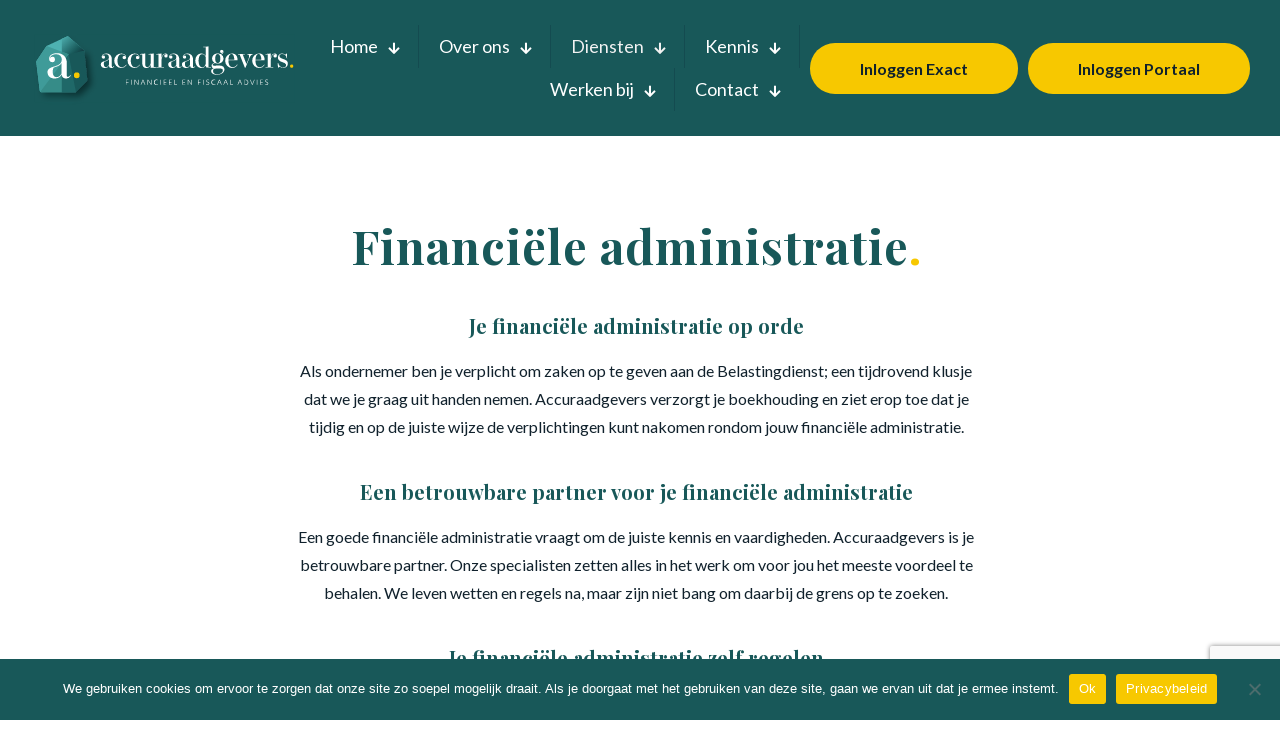

--- FILE ---
content_type: text/html; charset=utf-8
request_url: https://www.google.com/recaptcha/api2/anchor?ar=1&k=6Le9dmUeAAAAADu0_o2OIPm7d0MlO30vrGopTCMS&co=aHR0cHM6Ly9hY2N1cmFhZGdldmVycy5ubDo0NDM.&hl=en&v=PoyoqOPhxBO7pBk68S4YbpHZ&size=invisible&anchor-ms=20000&execute-ms=30000&cb=zhlzfzdblhwx
body_size: 49620
content:
<!DOCTYPE HTML><html dir="ltr" lang="en"><head><meta http-equiv="Content-Type" content="text/html; charset=UTF-8">
<meta http-equiv="X-UA-Compatible" content="IE=edge">
<title>reCAPTCHA</title>
<style type="text/css">
/* cyrillic-ext */
@font-face {
  font-family: 'Roboto';
  font-style: normal;
  font-weight: 400;
  font-stretch: 100%;
  src: url(//fonts.gstatic.com/s/roboto/v48/KFO7CnqEu92Fr1ME7kSn66aGLdTylUAMa3GUBHMdazTgWw.woff2) format('woff2');
  unicode-range: U+0460-052F, U+1C80-1C8A, U+20B4, U+2DE0-2DFF, U+A640-A69F, U+FE2E-FE2F;
}
/* cyrillic */
@font-face {
  font-family: 'Roboto';
  font-style: normal;
  font-weight: 400;
  font-stretch: 100%;
  src: url(//fonts.gstatic.com/s/roboto/v48/KFO7CnqEu92Fr1ME7kSn66aGLdTylUAMa3iUBHMdazTgWw.woff2) format('woff2');
  unicode-range: U+0301, U+0400-045F, U+0490-0491, U+04B0-04B1, U+2116;
}
/* greek-ext */
@font-face {
  font-family: 'Roboto';
  font-style: normal;
  font-weight: 400;
  font-stretch: 100%;
  src: url(//fonts.gstatic.com/s/roboto/v48/KFO7CnqEu92Fr1ME7kSn66aGLdTylUAMa3CUBHMdazTgWw.woff2) format('woff2');
  unicode-range: U+1F00-1FFF;
}
/* greek */
@font-face {
  font-family: 'Roboto';
  font-style: normal;
  font-weight: 400;
  font-stretch: 100%;
  src: url(//fonts.gstatic.com/s/roboto/v48/KFO7CnqEu92Fr1ME7kSn66aGLdTylUAMa3-UBHMdazTgWw.woff2) format('woff2');
  unicode-range: U+0370-0377, U+037A-037F, U+0384-038A, U+038C, U+038E-03A1, U+03A3-03FF;
}
/* math */
@font-face {
  font-family: 'Roboto';
  font-style: normal;
  font-weight: 400;
  font-stretch: 100%;
  src: url(//fonts.gstatic.com/s/roboto/v48/KFO7CnqEu92Fr1ME7kSn66aGLdTylUAMawCUBHMdazTgWw.woff2) format('woff2');
  unicode-range: U+0302-0303, U+0305, U+0307-0308, U+0310, U+0312, U+0315, U+031A, U+0326-0327, U+032C, U+032F-0330, U+0332-0333, U+0338, U+033A, U+0346, U+034D, U+0391-03A1, U+03A3-03A9, U+03B1-03C9, U+03D1, U+03D5-03D6, U+03F0-03F1, U+03F4-03F5, U+2016-2017, U+2034-2038, U+203C, U+2040, U+2043, U+2047, U+2050, U+2057, U+205F, U+2070-2071, U+2074-208E, U+2090-209C, U+20D0-20DC, U+20E1, U+20E5-20EF, U+2100-2112, U+2114-2115, U+2117-2121, U+2123-214F, U+2190, U+2192, U+2194-21AE, U+21B0-21E5, U+21F1-21F2, U+21F4-2211, U+2213-2214, U+2216-22FF, U+2308-230B, U+2310, U+2319, U+231C-2321, U+2336-237A, U+237C, U+2395, U+239B-23B7, U+23D0, U+23DC-23E1, U+2474-2475, U+25AF, U+25B3, U+25B7, U+25BD, U+25C1, U+25CA, U+25CC, U+25FB, U+266D-266F, U+27C0-27FF, U+2900-2AFF, U+2B0E-2B11, U+2B30-2B4C, U+2BFE, U+3030, U+FF5B, U+FF5D, U+1D400-1D7FF, U+1EE00-1EEFF;
}
/* symbols */
@font-face {
  font-family: 'Roboto';
  font-style: normal;
  font-weight: 400;
  font-stretch: 100%;
  src: url(//fonts.gstatic.com/s/roboto/v48/KFO7CnqEu92Fr1ME7kSn66aGLdTylUAMaxKUBHMdazTgWw.woff2) format('woff2');
  unicode-range: U+0001-000C, U+000E-001F, U+007F-009F, U+20DD-20E0, U+20E2-20E4, U+2150-218F, U+2190, U+2192, U+2194-2199, U+21AF, U+21E6-21F0, U+21F3, U+2218-2219, U+2299, U+22C4-22C6, U+2300-243F, U+2440-244A, U+2460-24FF, U+25A0-27BF, U+2800-28FF, U+2921-2922, U+2981, U+29BF, U+29EB, U+2B00-2BFF, U+4DC0-4DFF, U+FFF9-FFFB, U+10140-1018E, U+10190-1019C, U+101A0, U+101D0-101FD, U+102E0-102FB, U+10E60-10E7E, U+1D2C0-1D2D3, U+1D2E0-1D37F, U+1F000-1F0FF, U+1F100-1F1AD, U+1F1E6-1F1FF, U+1F30D-1F30F, U+1F315, U+1F31C, U+1F31E, U+1F320-1F32C, U+1F336, U+1F378, U+1F37D, U+1F382, U+1F393-1F39F, U+1F3A7-1F3A8, U+1F3AC-1F3AF, U+1F3C2, U+1F3C4-1F3C6, U+1F3CA-1F3CE, U+1F3D4-1F3E0, U+1F3ED, U+1F3F1-1F3F3, U+1F3F5-1F3F7, U+1F408, U+1F415, U+1F41F, U+1F426, U+1F43F, U+1F441-1F442, U+1F444, U+1F446-1F449, U+1F44C-1F44E, U+1F453, U+1F46A, U+1F47D, U+1F4A3, U+1F4B0, U+1F4B3, U+1F4B9, U+1F4BB, U+1F4BF, U+1F4C8-1F4CB, U+1F4D6, U+1F4DA, U+1F4DF, U+1F4E3-1F4E6, U+1F4EA-1F4ED, U+1F4F7, U+1F4F9-1F4FB, U+1F4FD-1F4FE, U+1F503, U+1F507-1F50B, U+1F50D, U+1F512-1F513, U+1F53E-1F54A, U+1F54F-1F5FA, U+1F610, U+1F650-1F67F, U+1F687, U+1F68D, U+1F691, U+1F694, U+1F698, U+1F6AD, U+1F6B2, U+1F6B9-1F6BA, U+1F6BC, U+1F6C6-1F6CF, U+1F6D3-1F6D7, U+1F6E0-1F6EA, U+1F6F0-1F6F3, U+1F6F7-1F6FC, U+1F700-1F7FF, U+1F800-1F80B, U+1F810-1F847, U+1F850-1F859, U+1F860-1F887, U+1F890-1F8AD, U+1F8B0-1F8BB, U+1F8C0-1F8C1, U+1F900-1F90B, U+1F93B, U+1F946, U+1F984, U+1F996, U+1F9E9, U+1FA00-1FA6F, U+1FA70-1FA7C, U+1FA80-1FA89, U+1FA8F-1FAC6, U+1FACE-1FADC, U+1FADF-1FAE9, U+1FAF0-1FAF8, U+1FB00-1FBFF;
}
/* vietnamese */
@font-face {
  font-family: 'Roboto';
  font-style: normal;
  font-weight: 400;
  font-stretch: 100%;
  src: url(//fonts.gstatic.com/s/roboto/v48/KFO7CnqEu92Fr1ME7kSn66aGLdTylUAMa3OUBHMdazTgWw.woff2) format('woff2');
  unicode-range: U+0102-0103, U+0110-0111, U+0128-0129, U+0168-0169, U+01A0-01A1, U+01AF-01B0, U+0300-0301, U+0303-0304, U+0308-0309, U+0323, U+0329, U+1EA0-1EF9, U+20AB;
}
/* latin-ext */
@font-face {
  font-family: 'Roboto';
  font-style: normal;
  font-weight: 400;
  font-stretch: 100%;
  src: url(//fonts.gstatic.com/s/roboto/v48/KFO7CnqEu92Fr1ME7kSn66aGLdTylUAMa3KUBHMdazTgWw.woff2) format('woff2');
  unicode-range: U+0100-02BA, U+02BD-02C5, U+02C7-02CC, U+02CE-02D7, U+02DD-02FF, U+0304, U+0308, U+0329, U+1D00-1DBF, U+1E00-1E9F, U+1EF2-1EFF, U+2020, U+20A0-20AB, U+20AD-20C0, U+2113, U+2C60-2C7F, U+A720-A7FF;
}
/* latin */
@font-face {
  font-family: 'Roboto';
  font-style: normal;
  font-weight: 400;
  font-stretch: 100%;
  src: url(//fonts.gstatic.com/s/roboto/v48/KFO7CnqEu92Fr1ME7kSn66aGLdTylUAMa3yUBHMdazQ.woff2) format('woff2');
  unicode-range: U+0000-00FF, U+0131, U+0152-0153, U+02BB-02BC, U+02C6, U+02DA, U+02DC, U+0304, U+0308, U+0329, U+2000-206F, U+20AC, U+2122, U+2191, U+2193, U+2212, U+2215, U+FEFF, U+FFFD;
}
/* cyrillic-ext */
@font-face {
  font-family: 'Roboto';
  font-style: normal;
  font-weight: 500;
  font-stretch: 100%;
  src: url(//fonts.gstatic.com/s/roboto/v48/KFO7CnqEu92Fr1ME7kSn66aGLdTylUAMa3GUBHMdazTgWw.woff2) format('woff2');
  unicode-range: U+0460-052F, U+1C80-1C8A, U+20B4, U+2DE0-2DFF, U+A640-A69F, U+FE2E-FE2F;
}
/* cyrillic */
@font-face {
  font-family: 'Roboto';
  font-style: normal;
  font-weight: 500;
  font-stretch: 100%;
  src: url(//fonts.gstatic.com/s/roboto/v48/KFO7CnqEu92Fr1ME7kSn66aGLdTylUAMa3iUBHMdazTgWw.woff2) format('woff2');
  unicode-range: U+0301, U+0400-045F, U+0490-0491, U+04B0-04B1, U+2116;
}
/* greek-ext */
@font-face {
  font-family: 'Roboto';
  font-style: normal;
  font-weight: 500;
  font-stretch: 100%;
  src: url(//fonts.gstatic.com/s/roboto/v48/KFO7CnqEu92Fr1ME7kSn66aGLdTylUAMa3CUBHMdazTgWw.woff2) format('woff2');
  unicode-range: U+1F00-1FFF;
}
/* greek */
@font-face {
  font-family: 'Roboto';
  font-style: normal;
  font-weight: 500;
  font-stretch: 100%;
  src: url(//fonts.gstatic.com/s/roboto/v48/KFO7CnqEu92Fr1ME7kSn66aGLdTylUAMa3-UBHMdazTgWw.woff2) format('woff2');
  unicode-range: U+0370-0377, U+037A-037F, U+0384-038A, U+038C, U+038E-03A1, U+03A3-03FF;
}
/* math */
@font-face {
  font-family: 'Roboto';
  font-style: normal;
  font-weight: 500;
  font-stretch: 100%;
  src: url(//fonts.gstatic.com/s/roboto/v48/KFO7CnqEu92Fr1ME7kSn66aGLdTylUAMawCUBHMdazTgWw.woff2) format('woff2');
  unicode-range: U+0302-0303, U+0305, U+0307-0308, U+0310, U+0312, U+0315, U+031A, U+0326-0327, U+032C, U+032F-0330, U+0332-0333, U+0338, U+033A, U+0346, U+034D, U+0391-03A1, U+03A3-03A9, U+03B1-03C9, U+03D1, U+03D5-03D6, U+03F0-03F1, U+03F4-03F5, U+2016-2017, U+2034-2038, U+203C, U+2040, U+2043, U+2047, U+2050, U+2057, U+205F, U+2070-2071, U+2074-208E, U+2090-209C, U+20D0-20DC, U+20E1, U+20E5-20EF, U+2100-2112, U+2114-2115, U+2117-2121, U+2123-214F, U+2190, U+2192, U+2194-21AE, U+21B0-21E5, U+21F1-21F2, U+21F4-2211, U+2213-2214, U+2216-22FF, U+2308-230B, U+2310, U+2319, U+231C-2321, U+2336-237A, U+237C, U+2395, U+239B-23B7, U+23D0, U+23DC-23E1, U+2474-2475, U+25AF, U+25B3, U+25B7, U+25BD, U+25C1, U+25CA, U+25CC, U+25FB, U+266D-266F, U+27C0-27FF, U+2900-2AFF, U+2B0E-2B11, U+2B30-2B4C, U+2BFE, U+3030, U+FF5B, U+FF5D, U+1D400-1D7FF, U+1EE00-1EEFF;
}
/* symbols */
@font-face {
  font-family: 'Roboto';
  font-style: normal;
  font-weight: 500;
  font-stretch: 100%;
  src: url(//fonts.gstatic.com/s/roboto/v48/KFO7CnqEu92Fr1ME7kSn66aGLdTylUAMaxKUBHMdazTgWw.woff2) format('woff2');
  unicode-range: U+0001-000C, U+000E-001F, U+007F-009F, U+20DD-20E0, U+20E2-20E4, U+2150-218F, U+2190, U+2192, U+2194-2199, U+21AF, U+21E6-21F0, U+21F3, U+2218-2219, U+2299, U+22C4-22C6, U+2300-243F, U+2440-244A, U+2460-24FF, U+25A0-27BF, U+2800-28FF, U+2921-2922, U+2981, U+29BF, U+29EB, U+2B00-2BFF, U+4DC0-4DFF, U+FFF9-FFFB, U+10140-1018E, U+10190-1019C, U+101A0, U+101D0-101FD, U+102E0-102FB, U+10E60-10E7E, U+1D2C0-1D2D3, U+1D2E0-1D37F, U+1F000-1F0FF, U+1F100-1F1AD, U+1F1E6-1F1FF, U+1F30D-1F30F, U+1F315, U+1F31C, U+1F31E, U+1F320-1F32C, U+1F336, U+1F378, U+1F37D, U+1F382, U+1F393-1F39F, U+1F3A7-1F3A8, U+1F3AC-1F3AF, U+1F3C2, U+1F3C4-1F3C6, U+1F3CA-1F3CE, U+1F3D4-1F3E0, U+1F3ED, U+1F3F1-1F3F3, U+1F3F5-1F3F7, U+1F408, U+1F415, U+1F41F, U+1F426, U+1F43F, U+1F441-1F442, U+1F444, U+1F446-1F449, U+1F44C-1F44E, U+1F453, U+1F46A, U+1F47D, U+1F4A3, U+1F4B0, U+1F4B3, U+1F4B9, U+1F4BB, U+1F4BF, U+1F4C8-1F4CB, U+1F4D6, U+1F4DA, U+1F4DF, U+1F4E3-1F4E6, U+1F4EA-1F4ED, U+1F4F7, U+1F4F9-1F4FB, U+1F4FD-1F4FE, U+1F503, U+1F507-1F50B, U+1F50D, U+1F512-1F513, U+1F53E-1F54A, U+1F54F-1F5FA, U+1F610, U+1F650-1F67F, U+1F687, U+1F68D, U+1F691, U+1F694, U+1F698, U+1F6AD, U+1F6B2, U+1F6B9-1F6BA, U+1F6BC, U+1F6C6-1F6CF, U+1F6D3-1F6D7, U+1F6E0-1F6EA, U+1F6F0-1F6F3, U+1F6F7-1F6FC, U+1F700-1F7FF, U+1F800-1F80B, U+1F810-1F847, U+1F850-1F859, U+1F860-1F887, U+1F890-1F8AD, U+1F8B0-1F8BB, U+1F8C0-1F8C1, U+1F900-1F90B, U+1F93B, U+1F946, U+1F984, U+1F996, U+1F9E9, U+1FA00-1FA6F, U+1FA70-1FA7C, U+1FA80-1FA89, U+1FA8F-1FAC6, U+1FACE-1FADC, U+1FADF-1FAE9, U+1FAF0-1FAF8, U+1FB00-1FBFF;
}
/* vietnamese */
@font-face {
  font-family: 'Roboto';
  font-style: normal;
  font-weight: 500;
  font-stretch: 100%;
  src: url(//fonts.gstatic.com/s/roboto/v48/KFO7CnqEu92Fr1ME7kSn66aGLdTylUAMa3OUBHMdazTgWw.woff2) format('woff2');
  unicode-range: U+0102-0103, U+0110-0111, U+0128-0129, U+0168-0169, U+01A0-01A1, U+01AF-01B0, U+0300-0301, U+0303-0304, U+0308-0309, U+0323, U+0329, U+1EA0-1EF9, U+20AB;
}
/* latin-ext */
@font-face {
  font-family: 'Roboto';
  font-style: normal;
  font-weight: 500;
  font-stretch: 100%;
  src: url(//fonts.gstatic.com/s/roboto/v48/KFO7CnqEu92Fr1ME7kSn66aGLdTylUAMa3KUBHMdazTgWw.woff2) format('woff2');
  unicode-range: U+0100-02BA, U+02BD-02C5, U+02C7-02CC, U+02CE-02D7, U+02DD-02FF, U+0304, U+0308, U+0329, U+1D00-1DBF, U+1E00-1E9F, U+1EF2-1EFF, U+2020, U+20A0-20AB, U+20AD-20C0, U+2113, U+2C60-2C7F, U+A720-A7FF;
}
/* latin */
@font-face {
  font-family: 'Roboto';
  font-style: normal;
  font-weight: 500;
  font-stretch: 100%;
  src: url(//fonts.gstatic.com/s/roboto/v48/KFO7CnqEu92Fr1ME7kSn66aGLdTylUAMa3yUBHMdazQ.woff2) format('woff2');
  unicode-range: U+0000-00FF, U+0131, U+0152-0153, U+02BB-02BC, U+02C6, U+02DA, U+02DC, U+0304, U+0308, U+0329, U+2000-206F, U+20AC, U+2122, U+2191, U+2193, U+2212, U+2215, U+FEFF, U+FFFD;
}
/* cyrillic-ext */
@font-face {
  font-family: 'Roboto';
  font-style: normal;
  font-weight: 900;
  font-stretch: 100%;
  src: url(//fonts.gstatic.com/s/roboto/v48/KFO7CnqEu92Fr1ME7kSn66aGLdTylUAMa3GUBHMdazTgWw.woff2) format('woff2');
  unicode-range: U+0460-052F, U+1C80-1C8A, U+20B4, U+2DE0-2DFF, U+A640-A69F, U+FE2E-FE2F;
}
/* cyrillic */
@font-face {
  font-family: 'Roboto';
  font-style: normal;
  font-weight: 900;
  font-stretch: 100%;
  src: url(//fonts.gstatic.com/s/roboto/v48/KFO7CnqEu92Fr1ME7kSn66aGLdTylUAMa3iUBHMdazTgWw.woff2) format('woff2');
  unicode-range: U+0301, U+0400-045F, U+0490-0491, U+04B0-04B1, U+2116;
}
/* greek-ext */
@font-face {
  font-family: 'Roboto';
  font-style: normal;
  font-weight: 900;
  font-stretch: 100%;
  src: url(//fonts.gstatic.com/s/roboto/v48/KFO7CnqEu92Fr1ME7kSn66aGLdTylUAMa3CUBHMdazTgWw.woff2) format('woff2');
  unicode-range: U+1F00-1FFF;
}
/* greek */
@font-face {
  font-family: 'Roboto';
  font-style: normal;
  font-weight: 900;
  font-stretch: 100%;
  src: url(//fonts.gstatic.com/s/roboto/v48/KFO7CnqEu92Fr1ME7kSn66aGLdTylUAMa3-UBHMdazTgWw.woff2) format('woff2');
  unicode-range: U+0370-0377, U+037A-037F, U+0384-038A, U+038C, U+038E-03A1, U+03A3-03FF;
}
/* math */
@font-face {
  font-family: 'Roboto';
  font-style: normal;
  font-weight: 900;
  font-stretch: 100%;
  src: url(//fonts.gstatic.com/s/roboto/v48/KFO7CnqEu92Fr1ME7kSn66aGLdTylUAMawCUBHMdazTgWw.woff2) format('woff2');
  unicode-range: U+0302-0303, U+0305, U+0307-0308, U+0310, U+0312, U+0315, U+031A, U+0326-0327, U+032C, U+032F-0330, U+0332-0333, U+0338, U+033A, U+0346, U+034D, U+0391-03A1, U+03A3-03A9, U+03B1-03C9, U+03D1, U+03D5-03D6, U+03F0-03F1, U+03F4-03F5, U+2016-2017, U+2034-2038, U+203C, U+2040, U+2043, U+2047, U+2050, U+2057, U+205F, U+2070-2071, U+2074-208E, U+2090-209C, U+20D0-20DC, U+20E1, U+20E5-20EF, U+2100-2112, U+2114-2115, U+2117-2121, U+2123-214F, U+2190, U+2192, U+2194-21AE, U+21B0-21E5, U+21F1-21F2, U+21F4-2211, U+2213-2214, U+2216-22FF, U+2308-230B, U+2310, U+2319, U+231C-2321, U+2336-237A, U+237C, U+2395, U+239B-23B7, U+23D0, U+23DC-23E1, U+2474-2475, U+25AF, U+25B3, U+25B7, U+25BD, U+25C1, U+25CA, U+25CC, U+25FB, U+266D-266F, U+27C0-27FF, U+2900-2AFF, U+2B0E-2B11, U+2B30-2B4C, U+2BFE, U+3030, U+FF5B, U+FF5D, U+1D400-1D7FF, U+1EE00-1EEFF;
}
/* symbols */
@font-face {
  font-family: 'Roboto';
  font-style: normal;
  font-weight: 900;
  font-stretch: 100%;
  src: url(//fonts.gstatic.com/s/roboto/v48/KFO7CnqEu92Fr1ME7kSn66aGLdTylUAMaxKUBHMdazTgWw.woff2) format('woff2');
  unicode-range: U+0001-000C, U+000E-001F, U+007F-009F, U+20DD-20E0, U+20E2-20E4, U+2150-218F, U+2190, U+2192, U+2194-2199, U+21AF, U+21E6-21F0, U+21F3, U+2218-2219, U+2299, U+22C4-22C6, U+2300-243F, U+2440-244A, U+2460-24FF, U+25A0-27BF, U+2800-28FF, U+2921-2922, U+2981, U+29BF, U+29EB, U+2B00-2BFF, U+4DC0-4DFF, U+FFF9-FFFB, U+10140-1018E, U+10190-1019C, U+101A0, U+101D0-101FD, U+102E0-102FB, U+10E60-10E7E, U+1D2C0-1D2D3, U+1D2E0-1D37F, U+1F000-1F0FF, U+1F100-1F1AD, U+1F1E6-1F1FF, U+1F30D-1F30F, U+1F315, U+1F31C, U+1F31E, U+1F320-1F32C, U+1F336, U+1F378, U+1F37D, U+1F382, U+1F393-1F39F, U+1F3A7-1F3A8, U+1F3AC-1F3AF, U+1F3C2, U+1F3C4-1F3C6, U+1F3CA-1F3CE, U+1F3D4-1F3E0, U+1F3ED, U+1F3F1-1F3F3, U+1F3F5-1F3F7, U+1F408, U+1F415, U+1F41F, U+1F426, U+1F43F, U+1F441-1F442, U+1F444, U+1F446-1F449, U+1F44C-1F44E, U+1F453, U+1F46A, U+1F47D, U+1F4A3, U+1F4B0, U+1F4B3, U+1F4B9, U+1F4BB, U+1F4BF, U+1F4C8-1F4CB, U+1F4D6, U+1F4DA, U+1F4DF, U+1F4E3-1F4E6, U+1F4EA-1F4ED, U+1F4F7, U+1F4F9-1F4FB, U+1F4FD-1F4FE, U+1F503, U+1F507-1F50B, U+1F50D, U+1F512-1F513, U+1F53E-1F54A, U+1F54F-1F5FA, U+1F610, U+1F650-1F67F, U+1F687, U+1F68D, U+1F691, U+1F694, U+1F698, U+1F6AD, U+1F6B2, U+1F6B9-1F6BA, U+1F6BC, U+1F6C6-1F6CF, U+1F6D3-1F6D7, U+1F6E0-1F6EA, U+1F6F0-1F6F3, U+1F6F7-1F6FC, U+1F700-1F7FF, U+1F800-1F80B, U+1F810-1F847, U+1F850-1F859, U+1F860-1F887, U+1F890-1F8AD, U+1F8B0-1F8BB, U+1F8C0-1F8C1, U+1F900-1F90B, U+1F93B, U+1F946, U+1F984, U+1F996, U+1F9E9, U+1FA00-1FA6F, U+1FA70-1FA7C, U+1FA80-1FA89, U+1FA8F-1FAC6, U+1FACE-1FADC, U+1FADF-1FAE9, U+1FAF0-1FAF8, U+1FB00-1FBFF;
}
/* vietnamese */
@font-face {
  font-family: 'Roboto';
  font-style: normal;
  font-weight: 900;
  font-stretch: 100%;
  src: url(//fonts.gstatic.com/s/roboto/v48/KFO7CnqEu92Fr1ME7kSn66aGLdTylUAMa3OUBHMdazTgWw.woff2) format('woff2');
  unicode-range: U+0102-0103, U+0110-0111, U+0128-0129, U+0168-0169, U+01A0-01A1, U+01AF-01B0, U+0300-0301, U+0303-0304, U+0308-0309, U+0323, U+0329, U+1EA0-1EF9, U+20AB;
}
/* latin-ext */
@font-face {
  font-family: 'Roboto';
  font-style: normal;
  font-weight: 900;
  font-stretch: 100%;
  src: url(//fonts.gstatic.com/s/roboto/v48/KFO7CnqEu92Fr1ME7kSn66aGLdTylUAMa3KUBHMdazTgWw.woff2) format('woff2');
  unicode-range: U+0100-02BA, U+02BD-02C5, U+02C7-02CC, U+02CE-02D7, U+02DD-02FF, U+0304, U+0308, U+0329, U+1D00-1DBF, U+1E00-1E9F, U+1EF2-1EFF, U+2020, U+20A0-20AB, U+20AD-20C0, U+2113, U+2C60-2C7F, U+A720-A7FF;
}
/* latin */
@font-face {
  font-family: 'Roboto';
  font-style: normal;
  font-weight: 900;
  font-stretch: 100%;
  src: url(//fonts.gstatic.com/s/roboto/v48/KFO7CnqEu92Fr1ME7kSn66aGLdTylUAMa3yUBHMdazQ.woff2) format('woff2');
  unicode-range: U+0000-00FF, U+0131, U+0152-0153, U+02BB-02BC, U+02C6, U+02DA, U+02DC, U+0304, U+0308, U+0329, U+2000-206F, U+20AC, U+2122, U+2191, U+2193, U+2212, U+2215, U+FEFF, U+FFFD;
}

</style>
<link rel="stylesheet" type="text/css" href="https://www.gstatic.com/recaptcha/releases/PoyoqOPhxBO7pBk68S4YbpHZ/styles__ltr.css">
<script nonce="wUdkIl9vEZ19HUCjWfey4A" type="text/javascript">window['__recaptcha_api'] = 'https://www.google.com/recaptcha/api2/';</script>
<script type="text/javascript" src="https://www.gstatic.com/recaptcha/releases/PoyoqOPhxBO7pBk68S4YbpHZ/recaptcha__en.js" nonce="wUdkIl9vEZ19HUCjWfey4A">
      
    </script></head>
<body><div id="rc-anchor-alert" class="rc-anchor-alert"></div>
<input type="hidden" id="recaptcha-token" value="[base64]">
<script type="text/javascript" nonce="wUdkIl9vEZ19HUCjWfey4A">
      recaptcha.anchor.Main.init("[\x22ainput\x22,[\x22bgdata\x22,\x22\x22,\[base64]/[base64]/[base64]/[base64]/[base64]/[base64]/KGcoTywyNTMsTy5PKSxVRyhPLEMpKTpnKE8sMjUzLEMpLE8pKSxsKSksTykpfSxieT1mdW5jdGlvbihDLE8sdSxsKXtmb3IobD0odT1SKEMpLDApO08+MDtPLS0pbD1sPDw4fFooQyk7ZyhDLHUsbCl9LFVHPWZ1bmN0aW9uKEMsTyl7Qy5pLmxlbmd0aD4xMDQ/[base64]/[base64]/[base64]/[base64]/[base64]/[base64]/[base64]\\u003d\x22,\[base64]\\u003d\x22,\x22wr82dcK5XQ/Cl0LDnsOhwr5gHsKvGEfCjxPDmsOfw4vDhMKdUwLCicKRGx7CoG4Hf8OewrPDrcKpw5QQN25/dEPCk8KSw7g2VMOXB13DlcK1cEzCj8ONw6Foe8K9A8KiWsKAPsKfwqJrwpDCtDg/wrtPw4XDjwhKwp/CsHoTwoLDlmdON8OBwqh0w5/DgEjCkk4rwqTCh8Otw4rChcKMw5xwBX1Hdl3CoilXScK1U0bDmMKTXTloa8O4wo0BAS0UacO8w43DoQbDssOaYsODeMO6P8Kiw5J/XTk6bB4rejxDwrnDo08HEi1hw5hww5g5w5DDizN7XiRAFHXCh8KPw4hYTTY5MsOSwrDDhQbDqcOwB1bDuzNkOSdfwp/CsBQ4wq05eUfChcO5woPCoh/CgBnDgwkDw7LDlsKRw4ohw75DWVTCrcKew4nDj8OwdsOGHsOVwotfw4g4Uy7DksKJwqzCojAaRFzCrsOodcKQw6Rbwp7CnVBJKsOUIsK5Wl3CnkIOEn/DqljDi8OjwpUlQMKtVMKEw5F6F8K7IcO9w6/Cl0PCkcO9w5kBfMOleg0uKsOPw6fCp8Ovw5zCt0NYw4ZPwo3Cj0IQKDxDw6PCgizDkEENZAoEKhlOw6jDjRZbHxJaVcKmw7gsw6rCscOKTcObwq9YNMK5KsKQfFVKw7HDrzTDnsK/wpbCu2fDvl/DlBoLaActewAWfcKuwrZbwpFGIwY1w6TCrRpBw63CiUdTwpAPGGLClUY1w4fCl8Kqw4x4D3fCmU/Ds8KNKMKDwrDDjFw/IMK2wp7DvMK1I0gfwo3CoMO3d8OVwo7DmCTDkF0HVsK4wrXDncOFYMKWwqFVw4UcNE/CtsKkBzZ8KjrCt0TDnsKCw67CmcOtw5XCo8OwZMK5wqvDphTDpA7Dm2IkwrrDscKtcsKrEcKeJUMdwrMKwoA6eBzDuAl4w7bCsDfCl0pcwobDjRfDnUZUw57DsmUOw70Rw67DrDDCmCQ/w7/CiHpjKVptcWPDoiErJ8OkTFXCmcOgW8OcwqRuDcK9wq/CnsOAw6TCly/CnngfFiIaGnc/w6jDqwFbWCjCu2hUwpHCgsOiw6ZhOcO/wpnDi3wxDsK/Hi3CnFjCm149wrzCsMK+PTJXw5nDhxPChMONM8Kdw4oJwrUnw7wdX8OFDcK8w5rDuMKCCiB4w7zDnMKHw4Eoa8Oqw4XCux3CiMOiw7QMw4LDhcK6wrPCtcKCw7fDgMK7w7dHw4zDv8OpVHgyd8KCwqfDhMOjw70VNhsjwrt2YFPCoSDDm8OGw4jCo8KXVcK7Qi/DimsjwpgPw7RQwrTCnSTDpsO0YS7DqXzDmsKgwr/DnwjDkkvCoMO2wr9KCh7CqmMIwoxaw793w7FcJMOfNR1aw5jCuMKQw63CiRjCkgjCgWfClW7CsDBhV8OwPABnD8K5wo3DsAU6w6vCjibDg8KTA8KTFHHCjMKew7PCvwjDpzsQw77CvTkBdVlDwpleOcOIGMK7w7LCvFPCj0LCjcK/[base64]/[base64]/Dq8OWTzx/w7zDncOkwpnCpHDCmyxUw6lOS8O+ScO/[base64]/[base64]/DmEQdGEhaWyvCqGbDnTY0wodCGkrCuhXDhWJ3K8OKw4fCs1fDncOOR3xow7VHVkV8w4rDvsOMw4Vywrwpw7NlwqDDmyg/XXjCt2YXRMKSH8KQwp/DrhHCjBzCnQgZXsKQwpt/[base64]/DkcKCIzEuw70zw7fCnsKLHArCvsOPZcONXsKnJ8ORccKlcsOjwqnCkE93wop8ZcOcZsKkw4d5w7BPcsORb8KMWMOJDsKuw6API0bCqnnDv8O+woHDiMO3ZcOjw5HCr8KXw5l9NsOmccOPwrAIwoJdw7RdwoBgwoXDisOdw7/CiBghYcK6eMKpw61Aw5HCrcO6w7JGeDNBwrnDlhxwAA/CgWQBI8OYw6sgwrHClBR7woHDpSjDl8OJwpfDoMORwo3Ch8K2wot5WcKlL33CnsOMGsOrXsKMwqMkw4/Dmi05wpbDkih7w7/Dky5ZIQHDvnHCgcK3wo3DqsOzw5VgE3FQw6nCpMKcZcKQw6hhwrjCr8OIwqPDs8KxL8O3w6HCl08Gw5kebjQ+w6IPWMOVWAtuw7wxw77DqmUgwqXDnsKhMRQIUyvDlwfCl8O+wpPCv8K2wrhHJWZLwoLDnAHCncKEd2djwo/CuMKzw6YRHXE6w4HCnnTCrcKTwpkvZ8K5YMK5wqfDiVrDrsOPwqFwwqQ8HcOSw58Qa8Kxw73CrcK3wqvCn1/DvMKAwrgXw7AVw500YsO+w5B3woDCix1jImHDvsOZwoYUXz4Fwp/Dq0/Dh8KxwoZ3w6bDqynChwpYZBbDqUfCoz90KmrDuhTCvMKnwqfCucKNw6AqRsOFWMOnw5TCiSfClkzCqR3DmwHDr3nCs8Ktw4Biwo9lw6lzYHrCvcOCwpjDoMKVw6TCvFzDssKdw7hLPCkyw4cgw4QAaxnCp8Oww4wAw6VSGQ/DiMKFY8KyaVk/wotVMX3DgMKNwpjCv8OKRHXDgDHCp8OrYsKqIMKhw4rCocKTGx5pwr7Cv8KeUMKTAD7Dl0rCpsOdw4gQK0vDoj/CrsOuw6TCj0kHQMOrw4ckw4lvwowrRkVRPjY6w5jDqDNXFsKHwoxiwoR6wpjCo8KewpPCiGgzwo4pw4U9c2ZswqkYwrQ3wr/Dpjs6w5fCicK1w5dQdsKWX8OVwqo2woPClFjDgsOOw7jCtMKjwrFWQ8Oaw5leacOwwpLCg8KvwopyMcKYwqlHw77CswfCrsOCwo1tJsO7YkZ5w4TCiMKsXMOka0FGIcO1wpYBIsKNYsKOwrQ5OTNLU8OZN8OKwohhLMKqXMOtw4h0w5fDsBXDuMOZw7DCh2fDuMODJG/CgsKcPsKEG8Ojw5TDrwhcIsKwwpbDtcORD8Kowo9Qw4TCijAOwpspUcK5w5fCosOuYMKAXGjCpDoxeDx0VCHCrjLCssKZYX82wr/DlFpxwpHDr8KKwqnCtcOyABLCtSnDrD3DumxRGsOkKwt/wrPCkcOILsOYFWVQZMKNw7xQw67Do8OHUMKAWkjDjjHCp8KIOcOaKMKxw7Isw7bCsSMAWcOOw7Q1wqwxwoNhw5EPw5FOwqPDvcKyUnbDkEhPdCTCknvCnxgodXUHwoEPw5nDiMOHw7Z2CcKCPhkjHMOQE8OtUsK8wrw/wrVPQsKACH0zw4bCpMOhw4fDlA54Y0HCvhpBBMKJNmjCjmnCrX/CpcKRfMOGw4vCmMOWU8O7K1/CosOVwoJXw4U6RMO9wqHDiDrCm8KnQ0t9wqEcwpXCux/[base64]/[base64]/DkcOjGT5qwonCtg8JM8OxfQTCn8K5w4MdwqZUwpzDoDF+w67Ds8OHw4fDu09owo7Ck8OUPH0fwrfCmMKneMKiwqJvWl9/w5QMwr/DknUfwoLCgx1Gdh7DujTCjT3DrcOWHcK2woRrfD7CiUDDkAHCh0LDlHE6w7dNwqhow7fCtgzDrCTCqcOCaVvCtlXDisOrOcOZZFx3LGHDmCsjworCocOnw6fCnsO/w6TDoDjCnk/Dg0PDlCfDoMKldsKxwpYgwp93V14owrbChFocw71oCwU/[base64]/DpcKDwq9ITcOqw4t/U8O7w70iw7M1JjMZw5DCq8OtwrfCo8O6f8O/woo2wofDucO7w6lhwpo5wq/[base64]/CnXtrw6jCrcKGw6N1EzIXGsOla1rCjcOPw7vCpVxTJMORZCHCgWhFw6DDh8K/SRjDu2sFw4zClDbCrCRKAUTCiAgIGiMMd8Kgw53DmmbDmcK7B3xZwpI6wpLDplVdLsKDFl/DnxEDwrDDr2EbQsOAw6LCni5vXR/Cs8KAfDQWYCnDo3t2woUKw5MoVltGw4cZEsOSaMKiOio8P1tbw67DisKYR3TDjCUFRQjDsndEY8OzE8K/w6A2UVZGw6Uaw6XCiwLDtcKJwoB4M3zDksKqD0PCvRN/w6hlEjlzUiVfwqjCm8Obw7zCp8OKw6TDk1DCu11XOcOfwp1xe8KnMUbCp2JLwpjDssK/wqfDhcOpw67Di3HCjhnDlcKbwqgXwpHDhcOQeGkXdcOEw4bCl3nCjDDDiRbCscK0YjBEHR4wBlIZw7dLw5wIwq/ClcKew5Riw5DDjR/CuF/[base64]/[base64]/Dr1JZHgjDrsONw5sDw5TDpnfCgsONScKWFcK4w4XDgsOiw4NjwofCsijDqMOrw77ClHXCnMOnK8K8K8OidEvCj8KAbsK5I2JLwqZtw7XDgXDDnMOjw7QKwpIDXjdWw5vDo8OQw4/DtsOowrnDusKcw643wqQVOsKCbMOlw6nClMKXw53DksKtw41UwqPDhSFOOl90UMK1w7E7wpfDr3nDgh/[base64]/CjMOowrc/[base64]/CiRMmw6tGwrdKVk/DkcOjw7DCqMKyw5UDw5zDusOKw6how64DQcOQKsOjRsKZdcKtw5DCvsONwojDkcKtEx1gFBMjwp7DgsK7VlLDkEU4D8K+PcKkw6XCrcKoNMOtdsKPw5fDocOSwonDvMOxBQEMw64MwodAPsOoQcK/ecKTw58dFsKPKmHCmXjDgMKMwrAIU3HDoBzDlMKWJMOqTsOgVMOAw51dW8KmbzYZaCfDt0bDl8Kjw7MuEFXCnSNlXQxcfykSOsOmw7jCkcO0X8OoSRc2HRrCrcOhRcKsIMKawrJafMOQw7U6K8O+wpQqNRoPMnBeenoKccO/MU7CokDCqhAXw6NCwqzDkMO/DG4Kw5pEVsKqwqfCjMKDw4PCjcOEw6zDvsObGMO/[base64]/ComsiNx/CicOEQ8Odwq5Hw7jCp8OqK8Odw5XDuMKTYwrDqcKpYcOuwqXDgXNMwrEZw5HDtMKTW1oWw5rDpDsSw6jDnE/ChHt5SHXDvsK1w7DCtDx3w73DsMKsAGBtw5fDrSsLwrLCjlUIw6TChsKOcsK/[base64]/CnEIYJMKVw4jCjcO7w5IGU0rDgMKPDMOaMyzClSHDq0rDqsKaGyrCnRnCqBLCp8KYwqzCqR4mNiVjeyABJ8KxRMK3wofCi1vDoRYQw5rCmzxOAATDjwLDjcOmwq7DnkJCY8KwwpYMwphmw73DvMObw78XQcK2EDMAw4Zrw4/CoMO5YQwIexRCw7Vqwr8rwoTChU7Ch8OMwogjDMK9wo3CiW3CtBfCsMKgQxLDqT1DGj7DssKwTQ8DdxnDl8OxfTtGS8OWw5ZHFsOEw5/CkjjDt0tyw5UhPUlMw6MxenvDgFbCun3DoMOuw6bCvig0YXbCvGJxw6bCn8KFJ05XGQrDhDsOaMKcw4jCgkjCiDLCgcOxwp7Dny7Csm3Cu8OswpzDncKFSsK5wotUNi8qWHXClHDCgm5Bw6PDr8OJVyggFsOGwqfCk2/CkShHwpzDqzR9WsOZIVPCgQvCvsK7KcOEDybDg8Kwe8ODF8Kfw7LDkiQpKwrDnUkXwp4kwo/Dm8KLTsKOIcKSK8O1w4/[base64]/CocO0JcOXcWtBwqjDqmHCg8KvwpHDrsKCYMKSwpzDoWF3DMKXw5zDnMKndcOVw7bCi8O9G8KCwp1/w6ZlTicFQcO/MsK/wpZPwqBnw4MkZHVJIUfDnjjDmcKOwoQtw4dQwpvDul0OIWnCqUAqI8OqNUZMdMK3JMOOwoXCvcOpwr/[base64]/[base64]/ClMOIw6sZVsOPwqrDlsOCwrsyNWR1RsKywpZKWcKuHALCuETDpwEZbcOzw73DgUgBM2YCw7rDkUQNwqnDpXc3NE0/KMOHexNDw43CjUrCkMKHW8O2w4XDm0lqwqJHXlgoTADCvsOgw4tYwqPCksOKNUkWM8KZQ13CiWLDisOWREAIS3XCgcK2NjlmfDUvw5gTw7/CiyDDjcObDcO9Z0nDqsKdOzLDuMOcOhsLw7vClHDDrMKew6HDrMKswrQ1w5TDlcOzWg/Cj3jDvz8lwpkTw4PChhVswpDCjxvCtkIbw6LCi3s8PcOJwo3CiTTDuWFEw7wnwovClsOLw7QaFSJPMcKxOsKMAMOpwpdJw4vCq8K3w6A6DTgsCsKdLhgVNFxuwpvDiRTCrTttTzE6w6rCox9Fw6DCq3Vow5zDsh/DrcK1HcK2JEA1wqPDkcOgwrrDv8K6wr/DjsKxw4fDhcKdwpbClU7DgGpTw5Yzw4XCk2LDpsKEXlE5bEoOw5wEYW9rwqluEMOzGz5dVQ7Cq8Knw4zDhsKqwqtUw6BRwrhbWx/DjV7CncOaYhYxw50OYsO7dcKjwowSRsKewqB2w7lHB2MSw6E4w608ZMO2I2TCrxXCoSBhw4TDmMK3wqXCrsKfw5LDjF7CvUvDmcKjXMKNwpjCk8KNH8Knw5XClgZIwp0ZN8KXw5oPwrR0wqvCqsK/bMKPwr1vwrcPbQPDlcOdw4XDuycGwpHDucK6JsO5wo8Zwo/DqynDq8KXw5TCo8KXASrDigDDtMOcw6YcwoLCoMKmwqxgw540KlHDg0HDlnfCicOPJsKBw4ctYizDsMOvwpx7GAnDtsK2w63DsjTCvcO4w4vDicO4dn1VVcKVD1DCgcOEw70/[base64]/[base64]/VVvCocK0bEvCgsKEQsKqY37CiT1YwoxSw7TCp2ULJ8O9GCIDwqUrUcKEwqnDrELCvUHDvH3Cl8O/wozCicK1SsOHIVktwoN8Jx04V8KiRX3CmMKpMMO1w5AzEQfDgx8kHEXCgMKzwrU7YMKNFjYIw4B3woFTw781w7TCjWXDpsKMeD9jccO0VsKrJMK0OBVywojDlB0/[base64]/[base64]/[base64]/[base64]/wrLDgMKHw5PDgcKrw5bDqcK7dMOXwrTDkFw+DMOPbcKBwpMqwpfCuMOIZ2PDqMOhMFfCr8OfT8OiJTNdwqfCrlrDrgfDmcKmwqjDjcKVUFRHDMOUw5ZqHkRVwq/DiQFMZMKMwp3Do8KfX03CtjlBVkDChBzDhsO6wpXCmx7Dl8KZw4PCikfCthDDlHczbcOiNWMeFR7DhzlQYHhYwrnCv8KhBXl2fg/CrMOCwrIMDzc8AgnCrMOGw5nDlMKsw4bCjFfDpMODw6nCklF2wqrDtMOIwqLDucKhfn/DrsKawrlzw48bwoPDlsOZw5luw7VQLh1KOsK2GCPDjjnChsOPccOgLcK9wo/CgMO8NcOsw5JEJsOZFVnCtQA1w5QGBMOmWMKZUEgAw75UOMK1CWnDj8KWJQvDv8K7S8OdWHHDhn1MBmPCsTHCvz5odMOpWUVXw4fDnE/Dq8ONwpYuw4RiwqfDgsOcw6tcTkzCu8OVwpDDljDDgcKLI8Ocw5TDh0PDj07Dq8OMw73DixR0HsKoFi3CjBvDkMOLwofCpQQUKkLCqEDCq8K6NcK0w7/Duh3Co3XCuw1qw4zDqsKDVGnCjhkRSyjDrMOJfMKqDn3Dgz7Dj8KGRsOwPcObw4/DqFAmw5PDi8K0Eicjw63DgVHDsGtTw7EXwp3DuGgsHDnCoXLCviUsElDDviPDrFvCnAfDm1IIN0JnF0LDsSMoCCASw71LZ8OleVcLbx3Dqk9NwoVMGcOYWsO/[base64]/Dgz4Pwq7Csz8dw5BFwoLDpsKnw6PDs8KSw6zCm04qwqzDszonBH3CgcKQw4VjIlsoJVHCpznCv3IiwoBiwrbDtX06woTClDLDoVjCscK9ZiPDhmbDmzAedAzCtMKYSlR5w5LDvEjCmgrDu081wofDl8Oawp/DkTJjw60iTsOGdcO+w5HCncOIVsKmVsKXwqDDqsK6dMOSL8OSWcOBwoTChcKNw64Pwo3CpyY8w6N7wq0aw78+wrHDgRDDhAzDjcORwrzCv2Ebw7LDkMO/[base64]/CgyDDhF7Du8O6M8ORDMOUwqoed3XDv8K+w6jDiMKdGcKbwoRSwozDv1XCpCR+OWtywpTDoMODw5XCosKowq8ew7tsEMKLOlTCvcKPw4E1wq7Cl1nCpEAxw43DrSFdeMKiwq/CjWdHw4QhGMO3woxPIjwoSz9tO8K8Y19tZMKswo9XRV9PwpxcwrTDocO5TsOww47DuTzDocKbEMKTwqwUcsOTw7ZIwo5LUcObZ8O/[base64]/w4VQZXvCsAssw7BSwqjDrzpHMMOaZj3DiMKKwopfSxV8TcKywo1Pw7PCqMOUwqQpwrPCmg89w5AnPcO1YMKvw4hkw7nDjMKhw5jCkmxiFg3DuUlCMMOPwqrDoG05D8OMNMKuw6fCqz5BOS/[base64]/ClWbDvcODw4lVwrHCsETDn8OUw74MT8Oifl7DucOMw7VqI8K8OMKewqZiw4gkF8OcwrR6w7wPLAnDqhQdwqB5U2fCmw1fIhzCpBbCjRUPwosjw5jDm2ZvXsKzdMOjBDjCmcOowqrDnHF/wpfDjMOtDMOuI8KTdkMNwrTDt8K/OsK6w6olwqw2wr/[base64]/Ctn/DlT4tSMKyTSlRTcKwasOnwqMdw5xwwobCnMKAwqHCgkxqwp/ChF5aF8OVwp4THsKHLEA1WMOtw57Dk8Ohw4jCt2TCrsKJwqjDvnnDtW7CsxnDs8Kwf3jDh2LDjBfDqAY4wqpWwqRAwoXDvDsxwqfCuXZxw7TDpBTCi2rCtyHDu8KQw6Bow7zDsMKnCxfDpFrCgB5iIkTDqMOTwpjCksO7BcKhw5g8wpXCgwFzwoPChlJ1WcKiw5/CrsKlHMKnwrwxwqPDkMO8ZMOFwrDCoirCmsOQIFp2Cwwvw5/CjAHCkMKSwpluw7vCpsKKwpHCm8Kow6kFJAQ+wrIEwp5rHkAkGcKrIXjCrApNWMORw7snw4hkw5jCoSDCkMOlJgHDlcKRwphIw5QqHMOUwrrCv3RZF8KTwopnTXjCpCRdw63DnBXDrMKrCcOYCsKpFcOmw4A6w4fClcOdPMKBwoPCgcOZZE03wpwuwp/DrMO3cMOdwrVPwprDncKowpssSF7ClsK6fsOyF8KuU2JFwqZydXQgwpzDssKNwp1NVcKOA8OSFcKLwr/[base64]/CkMKswqtqwoJ7RcKAw5TDv8OCw4h8w6bDvcK7wrvDjVPCsjvCtm/CmsKUw5bDkB/[base64]/CkSTCvSrDhsObwrs2GMO9QVlew41VPcKMwoQ5NcOgw4oFwoLDo1LCv8OkOMO0asK0NMKnfsKbfcOcwrMdERPCk2/DoBkHwodjwpYeBXhnGsKrB8KSNcOoUMOKUMOkwpHCgV/[base64]/wosqNmNpfMO3H2FBFDvCqcOoNMKhwpDDjcOaw43DkQIBPsKJwpLDhhlvFcOvw7BzPHXCiBhaZBs1w7HDtsOUwonDgH3Dii5CB8K9X1FFwqPDo0U5wonDugbCjC9uworCtwAqB37DkXhywq/DqH3ClsK6wqAISsOQwqRHJjnDhT7DrWd7E8Krw5keZ8OoCzwrGghUNAfCgjFMG8OMM8O8wr8FBWoKwqg/[base64]/w4PDshwww7PDq8KxwpXDk8Kqw40Bw47CmsOZwppdIgNWLns/[base64]/Di8Ozw6PCn8Kww4sAP0PCv0RIw4VVCzQTIMOVb0ViVQ7CrCg6GgtzE2VFd1YdBxnDr0A2WsKpw5NPw6rCuMOqI8O8w6M/w4N8aVvCj8OewphiIg/[base64]/ChyLCtn7DkmjDu8KCHU3Dvjo2w73DiB/CocOxJUlNw7DCksOTw6IDw79SV1Z1QUR6dcKWwrxwwrNLwq3Duzxkw7JZw4xnwoMbwrDChcKiE8OtMF5hJsKDwrZfbcOEw4bDv8Kow5pfbsOuw5J0anphX8OsTGbCtcKtwoJAw7Z9w7jDgcOHAMKgbnvDgcOBwrk9EsOMbz1HOsK/[base64]/Cq8OtWsO/[base64]/CjsKnw5/[base64]/[base64]/ThvDoW/CrA/Dmm3DqcKEDUXDkyfDk2JYw4DDrhsBwrcewp/Dm0nDm3ldeHXDunA+woLDq2TDm8OkKGvDq08bwr1sKB3CvsKNw75Mw7jCoQg2NygUwoQTSsOTH1/ChMODw5QMW8KYMcK4w5M+wpRXwpp6w6vDgsKhbiDCqTzChsOiVsK+w6QSwqzCsMKAw63CmCbCtljDiBM9OcKEwpgQwqw3w49yUMOEW8OmwpzCi8OfchPDk33DrMO/w4bChiHCt8O+wqxHwrF5wo80woZDa8OYAErDk8OPdUlqJMKkw651bVMyw6MAwqzDo0Fpe8OfwooBw4VuFcOhQsONwrHCg8Kial3CoiXCk3TDgMOkC8KEwrkZNGDCrwrCqsOSwpbCrsK/[base64]/[base64]/[base64]/Z8KXS8Kxw7wTw45BIw/[base64]/Cq8Kkw4zCnjjDnMKYw6PDu0s+wo1Sw5Itw4rDlibCmcOUw5XCv8Ovwr3Cnjs5CcKOCcKGwpt9KMK9wp/DncOmZcOpTsKYwozCu1UfwrVMw4/[base64]/ZcKFw6bCgsKzDG3Ct8O9KcOxcw84V8ONZQx4H8OQw4ZLw57DojrCnRPDhy1GH38ERsKhwpHDp8K6TVHDmMKoJMKdPcKmwrnDvzh5azJwwp7DncO5wqFBw6/ClGDDqw/[base64]/VEvDpBLDvUXCpMKkwq/[base64]/VcO/B8K9FsOeVcK5w540CMOtbcOVwqLCkifCksONPWPCksOgw4Rrwqo9emtPDgvDrDkXwovCqcOnU2YFworCtTzDtg0zfMKyXVluYBA2DsKAfmJ1OMOVDsOcBEPDgMOKN3TDjcKswoxNJlLCucKYw6vCgk/CtXPDvEtQw77CgcK1IsOfesK5f0DDocOKbsOWwobClxXCoDlswpfCmMKpw6/Cn0XDlh/CgsO2L8K+QmRKFcKBw5DDucK4wrYtw4vDvcOxJcOBw7B+wpM4biDDlsKww6s1UwtPwqdDOzrCuznCuCnCggxyw5g8U8KiwoXDgUlRw7p1bGfDpCXChcO/FnB/[base64]/[base64]/AMKUOMKFw4DDmsKCDFpxwrrCjMODc2UjLsKMJyvCkGELwop/[base64]/CpHXCmcOrCSYmw5LCsMKywovClAtxw6M2wozDnjfDkDk9w5nCo8OEOMOsO8KswoZ0IsKfwqg5wq7Ch8K5ahU5esKuDcKkw4HDrW07w7MRwqjCv2PDoFNoSMKDw6I/wqcCBlvDtsOCdUTDnFR8YcKfMFDDpHDCl2LDhjNgEcKuDcKTw5jDlsKmwp7Di8KOWsKfw4TDj3DDs1rClHZ3wr10w4VswpppAMKFw4/DjcKTHsK2wqfCpDXDjsK3LMOzwpHCocO7w7vChMKFw4QKwpAsw5RUSizCrzXDm3VXSsKKTcKAQMKvw7/Chj1iw7NOWS7Ci14vw40eEibDqMKew4TDgcKzwpHDuh0ewrrCtMODDMKTw5dewrRsFcK1w7AsCsOyworCun/CvcKrw4/[base64]/wrrDmMKCP8KLMcOIUml0wrLCtsKXwp7Dt8KjPibDp8O+w6NyIsKew5XDqMKqw7pZFQzCr8KiDRJhYQvDhcKew4/[base64]/w7ZBw5bCpcKqwpDCu8KGw7TCpG5bfj46MgdtVSZ9w6PCocKGUsODdBjCm1bDl8Kdwp/DvB7DscKfw55oBEDCmFV3w5FeI8OIw6oGwrZvNE3DqcOAH8OxwrhoeDUEw5PCmMOiMzXCtsKrw5fDklDDtsKaBVIWwrRDw5Qdb8O6wpVYSQLCohh+w5JbRcO5JirCvDPCiAHCjkRnJ8KzN8KWR8OrOcO4NcORw4tRPHVwIj/CpsOzbW7DsMKGw6rDnxDCjcK7w4x/QQjDkW3CuXFkwqQMQcKgB8Ocwq5id2wRX8ONwrsjG8KxbBbCnybDqh0QDDAdTMKRwo9FVMKfwpNYwrNaw5vCqWJ3wpxKQx3DlcOka8OQDBjDpC9UCmbDtG/[base64]/[base64]/ClcO2wp13d8KAwoYvQcODwoVgwojDlnhmJ8Kkw73CiMOPw61TwrDDuUTDsXoDKh8IQ0HCvcKhwpNbXHpEw4TDssKpwrHCgk/[base64]/DqAQmfsObEmDDshk/B0gZRcK1w6zCo8Onw5p4HVnCn8KxdBFQw788CFjDnV7ClsKXTMKZfcO1BsKSw7DCjxbDmU7Cv8KSw4dDw5J2HMKRwr7CtCPDvFHDtXvCu1bDhgDDj0fCng0ZRUXDiSUdZzpdKMOrShHDh8O/wpXDicKwwrkXw7ccw7HDlU/Cqn9XR8KOHj8qcEXCqsKlDRHDjMOKwrPCph57PVfCtsKXwqF0XcKuwrIgw6QJCsOidxYPLMOtw5dzEWJ+w64XQ8OSw7Izwq1QJcOJRRvDusOWw6Msw63CkcOFBsKqw7VbScKNFlrDt2TCq3/[base64]/CscK0w4paY8OvT0/CksOtLUlFwrjCjEPChcK3PsOcAH90HxvDnMObw4zDu0TCoyjDucOHwrMGAsKxwr3CtwXCvQEuw7NVUMKOwqjCscKFw7/[base64]/CoMOYFcONIcKUwq5iJsKVwqAZw6PDicOcwqJIwrojwpLDq0YmaQHClMKJV8K6w6bDuMKJHcOlfsKPJx7CsMOvw7XCljVDwoDDr8KoNsOHw5RtHcO6w4vDph9rJlM5wrU4QUbDsFJ+w5LCnsKswpIBwr/DicOCwrnClsKYNVDCpDTDhQ3DpsK1w6JFaMKZB8Kmwqd+NTfCinHCkHM9wqVHNzTChsKCw6jDqR4JAnwewqJJwp0lwrQ/FGjDt2DDhgRawrBrwropwpZvwovDsnXDpsKEwoXDkcKTKQYYw5nDsw7DlcKzwq7ClCvCokobXGZSwqzDvB/DrlhJL8O8TcKrw6sya8Oqw4jCtsKTBsOvBm9TLi0TU8KuT8KVwoJ7NR3CjsO6wroqOA4Zw6YKeRXCkkfDl2odw6HDnsKbHgXCtDozc8OHJsO3w7fDohAlw69ow4TCqzVQFcOYwq3CgsOXw5XDgsOrwq1jHsKBwoMHwoXDmBlke3sjLMKqwrPDtcOuwq/[base64]/CiDrCnUZUw5XCp3QXw6cZw4bCjcOPaFLCuMOGwoFNwr/[base64]/[base64]/Dsw7Cly3CgsKNw6PCrMKxwrjCvHPCmsOGw7/CncOTScODBG4KCRFyKHnCl2k3w77DvGXCmMOUJzwnSMKlaCbDg0jCiUPDosO0DMKnTEXDnMKLOWHCi8ONO8KMcE/[base64]/[base64]/[base64]/DgR1Twq7Cih/DmCDDk8Kpw70swrEBQVR1wo5LOcKVwoAOTWHCoxPCuTdIwpBKw5RVT0bCpBjDqsKUw4NWE8KBw6zCocO/LnsFwoNiMwV4wohJH8Kmw70lwrBKwr10TMKOOsOzwrYlYWMUTm7Dtx9hLHbDvsKRDcK5GsOKCMKeJmkaw5gGcSXDhlDCssOiwrXDu8OzwrFKD0rDvsOnI3PDmRJgEV1SNMKpOMKTWcKfw6/Dsh3CnMKGwoTDnksdDj1Tw6XDssKZK8OYaMO5w7g+woTCg8KlIsKmwrMFworDmAg+MiVxw6vDjFE3N8OPw6JIwrTDgcO8ZhlDJ8KIEynCv1jDnMOADMKLEBrCo8ONwpzDiRrCvMKVeAUow5NVXhXCtX8awqJ+NsODw5UmGMKmW3vCjD52wpokw6/DnkN6woJMDMOXV0vClhTCszR6LU9ewptOwpDCm2Vhwp1fw4s6Rm/CiMKNH8Orwr/[base64]/CpcOgwr3Cr8KAc8KWHQErC8KTLW3DkcO5w7cVRSscFCnDrMKdw6/Dph51w51Sw64pQBTCiMOjw4rCncKnwq9eaMKNwqbDmUbDt8O5\x22],null,[\x22conf\x22,null,\x226Le9dmUeAAAAADu0_o2OIPm7d0MlO30vrGopTCMS\x22,0,null,null,null,1,[21,125,63,73,95,87,41,43,42,83,102,105,109,121],[1017145,942],0,null,null,null,null,0,null,0,null,700,1,null,0,\[base64]/76lBhnEnQkZnOKMAhmv8xEZ\x22,0,0,null,null,1,null,0,0,null,null,null,0],\x22https://accuraadgevers.nl:443\x22,null,[3,1,1],null,null,null,1,3600,[\x22https://www.google.com/intl/en/policies/privacy/\x22,\x22https://www.google.com/intl/en/policies/terms/\x22],\x223YHqSSYsuEG7N6IIYv3pZOxHrl1izWh63DDO6i3XgzQ\\u003d\x22,1,0,null,1,1769175655217,0,0,[239],null,[78],\x22RC-jnCn4A49ukb_tg\x22,null,null,null,null,null,\x220dAFcWeA4by9SiJrsHQaljdectdRusLSbtYGKDTmuZGtj4XFgi-vK0W-KLxxd95ayTETJHT-4teHOFo7FeyRZ17XNKDBOr7xUKXw\x22,1769258455055]");
    </script></body></html>

--- FILE ---
content_type: text/css; charset=utf-8
request_url: https://accuraadgevers.nl/wp-content/uploads/elementor/css/post-781.css?ver=1765841538
body_size: 487
content:
.elementor-781 .elementor-element.elementor-element-ab177cc{transition:background 0.3s, border 0.3s, border-radius 0.3s, box-shadow 0.3s;padding:40px 20px 40px 20px;}.elementor-781 .elementor-element.elementor-element-ab177cc > .elementor-background-overlay{transition:background 0.3s, border-radius 0.3s, opacity 0.3s;}.elementor-781 .elementor-element.elementor-element-e755601{text-align:center;}.elementor-781 .elementor-element.elementor-element-370c83c{text-align:center;}.elementor-781 .elementor-element.elementor-element-78b3ee7{text-align:center;}.elementor-781 .elementor-element.elementor-element-1c29315{text-align:center;}.elementor-781 .elementor-element.elementor-element-0e72bbb:not(.elementor-motion-effects-element-type-background), .elementor-781 .elementor-element.elementor-element-0e72bbb > .elementor-motion-effects-container > .elementor-motion-effects-layer{background-color:#1F6868;}.elementor-781 .elementor-element.elementor-element-0e72bbb{transition:background 0.3s, border 0.3s, border-radius 0.3s, box-shadow 0.3s;padding:60px 0px 60px 0px;}.elementor-781 .elementor-element.elementor-element-0e72bbb > .elementor-background-overlay{transition:background 0.3s, border-radius 0.3s, opacity 0.3s;}.elementor-781 .elementor-element.elementor-element-eee503f:not(.elementor-motion-effects-element-type-background) > .elementor-widget-wrap, .elementor-781 .elementor-element.elementor-element-eee503f > .elementor-widget-wrap > .elementor-motion-effects-container > .elementor-motion-effects-layer{background-color:var( --e-global-color-text );}.elementor-781 .elementor-element.elementor-element-eee503f > .elementor-element-populated, .elementor-781 .elementor-element.elementor-element-eee503f > .elementor-element-populated > .elementor-background-overlay, .elementor-781 .elementor-element.elementor-element-eee503f > .elementor-background-slideshow{border-radius:25px 25px 25px 25px;}.elementor-781 .elementor-element.elementor-element-eee503f > .elementor-element-populated{transition:background 0.3s, border 0.3s, border-radius 0.3s, box-shadow 0.3s;margin:0px 0px 0px 0px;--e-column-margin-right:0px;--e-column-margin-left:0px;padding:10% 10% 10% 10%;}.elementor-781 .elementor-element.elementor-element-eee503f > .elementor-element-populated > .elementor-background-overlay{transition:background 0.3s, border-radius 0.3s, opacity 0.3s;}.elementor-781 .elementor-element.elementor-element-89d4ff5{text-align:center;color:#FFFFFF;}.elementor-781 .elementor-element.elementor-element-d8616a7 .elementor-icon-list-items:not(.elementor-inline-items) .elementor-icon-list-item:not(:last-child){padding-block-end:calc(36px/2);}.elementor-781 .elementor-element.elementor-element-d8616a7 .elementor-icon-list-items:not(.elementor-inline-items) .elementor-icon-list-item:not(:first-child){margin-block-start:calc(36px/2);}.elementor-781 .elementor-element.elementor-element-d8616a7 .elementor-icon-list-items.elementor-inline-items .elementor-icon-list-item{margin-inline:calc(36px/2);}.elementor-781 .elementor-element.elementor-element-d8616a7 .elementor-icon-list-items.elementor-inline-items{margin-inline:calc(-36px/2);}.elementor-781 .elementor-element.elementor-element-d8616a7 .elementor-icon-list-items.elementor-inline-items .elementor-icon-list-item:after{inset-inline-end:calc(-36px/2);}.elementor-781 .elementor-element.elementor-element-d8616a7 .elementor-icon-list-icon i{color:var( --e-global-color-secondary );transition:color 0.3s;}.elementor-781 .elementor-element.elementor-element-d8616a7 .elementor-icon-list-icon svg{fill:var( --e-global-color-secondary );transition:fill 0.3s;}.elementor-781 .elementor-element.elementor-element-d8616a7 .elementor-icon-list-item:hover .elementor-icon-list-icon i{color:var( --e-global-color-secondary );}.elementor-781 .elementor-element.elementor-element-d8616a7 .elementor-icon-list-item:hover .elementor-icon-list-icon svg{fill:var( --e-global-color-secondary );}.elementor-781 .elementor-element.elementor-element-d8616a7{--e-icon-list-icon-size:14px;--icon-vertical-offset:0px;}.elementor-781 .elementor-element.elementor-element-d8616a7 .elementor-icon-list-text{color:var( --e-global-color-00beafe );transition:color 0.3s;}.elementor-781 .elementor-element.elementor-element-d8616a7 .elementor-icon-list-item:hover .elementor-icon-list-text{color:#E5E7E9;}.elementor-781 .elementor-element.elementor-element-d68f59f .elementor-icon-list-items:not(.elementor-inline-items) .elementor-icon-list-item:not(:last-child){padding-block-end:calc(24px/2);}.elementor-781 .elementor-element.elementor-element-d68f59f .elementor-icon-list-items:not(.elementor-inline-items) .elementor-icon-list-item:not(:first-child){margin-block-start:calc(24px/2);}.elementor-781 .elementor-element.elementor-element-d68f59f .elementor-icon-list-items.elementor-inline-items .elementor-icon-list-item{margin-inline:calc(24px/2);}.elementor-781 .elementor-element.elementor-element-d68f59f .elementor-icon-list-items.elementor-inline-items{margin-inline:calc(-24px/2);}.elementor-781 .elementor-element.elementor-element-d68f59f .elementor-icon-list-items.elementor-inline-items .elementor-icon-list-item:after{inset-inline-end:calc(-24px/2);}.elementor-781 .elementor-element.elementor-element-d68f59f .elementor-icon-list-icon i{color:var( --e-global-color-secondary );transition:color 0.3s;}.elementor-781 .elementor-element.elementor-element-d68f59f .elementor-icon-list-icon svg{fill:var( --e-global-color-secondary );transition:fill 0.3s;}.elementor-781 .elementor-element.elementor-element-d68f59f .elementor-icon-list-item:hover .elementor-icon-list-icon i{color:var( --e-global-color-secondary );}.elementor-781 .elementor-element.elementor-element-d68f59f .elementor-icon-list-item:hover .elementor-icon-list-icon svg{fill:var( --e-global-color-secondary );}.elementor-781 .elementor-element.elementor-element-d68f59f{--e-icon-list-icon-size:14px;--icon-vertical-offset:0px;}.elementor-781 .elementor-element.elementor-element-d68f59f .elementor-icon-list-text{color:var( --e-global-color-00beafe );transition:color 0.3s;}.elementor-781 .elementor-element.elementor-element-d68f59f .elementor-icon-list-item:hover .elementor-icon-list-text{color:#E5E7E9;}.elementor-781 .elementor-element.elementor-element-11933b9{--spacer-size:10px;}.elementor-781 .elementor-element.elementor-element-83e4865 .elementor-button{background-color:var( --e-global-color-secondary );font-size:16px;font-weight:600;fill:var( --e-global-color-accent );color:var( --e-global-color-accent );border-radius:50px 50px 50px 50px;padding:15px 50px 15px 50px;}.elementor-781 .elementor-element.elementor-element-83e4865 .elementor-button:hover, .elementor-781 .elementor-element.elementor-element-83e4865 .elementor-button:focus{background-color:var( --e-global-color-accent );color:#FFFFFF;}.elementor-781 .elementor-element.elementor-element-83e4865 .elementor-button:hover svg, .elementor-781 .elementor-element.elementor-element-83e4865 .elementor-button:focus svg{fill:#FFFFFF;}@media(min-width:768px){.elementor-781 .elementor-element.elementor-element-e851a38{width:17%;}.elementor-781 .elementor-element.elementor-element-05379d5{width:65.332%;}.elementor-781 .elementor-element.elementor-element-d744c5d{width:17%;}}@media(max-width:767px){.elementor-781 .elementor-element.elementor-element-ab177cc{padding:40px 0px 40px 0px;}.elementor-781 .elementor-element.elementor-element-0e72bbb{padding:40px 20px 40px 20px;}.elementor-781 .elementor-element.elementor-element-d8616a7 .elementor-icon-list-items:not(.elementor-inline-items) .elementor-icon-list-item:not(:last-child){padding-block-end:calc(44px/2);}.elementor-781 .elementor-element.elementor-element-d8616a7 .elementor-icon-list-items:not(.elementor-inline-items) .elementor-icon-list-item:not(:first-child){margin-block-start:calc(44px/2);}.elementor-781 .elementor-element.elementor-element-d8616a7 .elementor-icon-list-items.elementor-inline-items .elementor-icon-list-item{margin-inline:calc(44px/2);}.elementor-781 .elementor-element.elementor-element-d8616a7 .elementor-icon-list-items.elementor-inline-items{margin-inline:calc(-44px/2);}.elementor-781 .elementor-element.elementor-element-d8616a7 .elementor-icon-list-items.elementor-inline-items .elementor-icon-list-item:after{inset-inline-end:calc(-44px/2);}.elementor-781 .elementor-element.elementor-element-d68f59f .elementor-icon-list-items:not(.elementor-inline-items) .elementor-icon-list-item:not(:last-child){padding-block-end:calc(10px/2);}.elementor-781 .elementor-element.elementor-element-d68f59f .elementor-icon-list-items:not(.elementor-inline-items) .elementor-icon-list-item:not(:first-child){margin-block-start:calc(10px/2);}.elementor-781 .elementor-element.elementor-element-d68f59f .elementor-icon-list-items.elementor-inline-items .elementor-icon-list-item{margin-inline:calc(10px/2);}.elementor-781 .elementor-element.elementor-element-d68f59f .elementor-icon-list-items.elementor-inline-items{margin-inline:calc(-10px/2);}.elementor-781 .elementor-element.elementor-element-d68f59f .elementor-icon-list-items.elementor-inline-items .elementor-icon-list-item:after{inset-inline-end:calc(-10px/2);}.elementor-781 .elementor-element.elementor-element-11933b9{--spacer-size:0px;}.elementor-781 .elementor-element.elementor-element-83e4865 .elementor-button{line-height:1.2em;}}